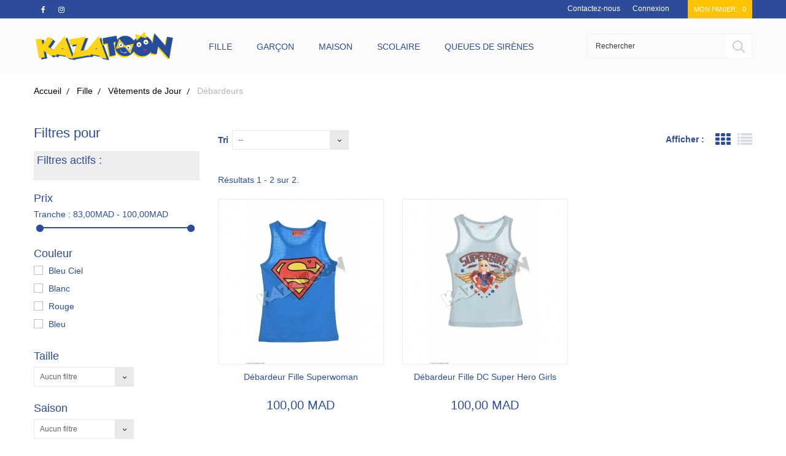

--- FILE ---
content_type: text/html; charset=utf-8
request_url: https://www.kazatoon.com/36-debardeurs
body_size: 10257
content:
<!DOCTYPE HTML> <!--[if lt IE 7]><html class="no-js lt-ie9 lt-ie8 lt-ie7" lang="fr-FR"><![endif]--> <!--[if IE 7]><html class="no-js lt-ie9 lt-ie8 ie7" lang="fr-FR"><![endif]--> <!--[if IE 8]><html class="no-js lt-ie9 ie8" lang="fr-FR"><![endif]--> <!--[if gt IE 8]><html class="no-js ie9" lang="fr-FR"><![endif]--><html lang="fr-FR"><head>    <meta charset="utf-8" /><title>Débardeurs - Kazatoon</title><meta name="generator" content="Kazatoon" /><meta name="robots" content="index,follow" /><meta name="viewport" content="width=device-width, minimum-scale=0.25, maximum-scale=1.6, initial-scale=1.0" /><meta name="apple-mobile-web-app-capable" content="yes" /><link rel="icon" type="image/vnd.microsoft.icon" href="/img/favicon.ico?1715706077" /><link rel="shortcut icon" type="image/x-icon" href="/img/favicon.ico?1715706077" /><link rel="stylesheet" href="//code.ionicframework.com/ionicons/2.0.1/css/ionicons.min.css" type="text/css" media="all" /><link rel="stylesheet" href="https://www.kazatoon.com/themes/gumboree/cache/v_13_53a570de47b34eeb528b1d070e0cea16_all.css" type="text/css" media="all" /><link rel="stylesheet" href="https://www.kazatoon.com/themes/gumboree/css/theme-styles.css" type="text/css" media="all" /><link rel="stylesheet" href="https://www.kazatoon.com/themes/gumboree/css//font-awesome/font-awesome.css" type="text/css" media="all" /> <script type="application/ld+json">{
			"@context": "http://schema.org",
			"@type": "Organization",
			"name": "KAZATOON",
			"url": "https://www.kazatoon.com",
			"address": "Rue Georges Sand, Casablanca, MAROC",
			"sameAs": [
			  "https://fr-fr.facebook.com/Kazatoon/",
			  "https://www.instagram.com/kazatoon_concept_store/"
			]
		  }</script> <div class="loading_overlay"> <img src="/modules/preorder/views/img/p_loading.gif" class="loading-img" width="45px;" /></div><meta property="fb:app_id" content="394359078318759" /><meta property="og:title" content="D&eacute;bardeurs - Kazatoon" /><meta property="og:description" content=""/><meta property="og:site_name" content="Kazatoon" /><meta property="og:url" content="https://www.kazatoon.com/36-debardeurs" /><meta property="og:locale" content="fr_FR" /><meta property="og:type" content="website" /><meta property="og:image" content="/img/logo.jpg" /><meta property="og:image:width" content="200" /><meta property="og:image:height" content="200" />
<script type="text/javascript"></script> <link rel="stylesheet" href="https://fonts.googleapis.com/css?family=Open+Sans:300,600&amp;subset=latin,latin-ext" type="text/css" media="all" /> <!--[if IE 8]> 
<script src="https://oss.maxcdn.com/libs/html5shiv/3.7.0/html5shiv.js"></script> 
<script src="https://oss.maxcdn.com/libs/respond.js/1.3.0/respond.min.js"></script> <![endif]-->   <noscript><img height="1" width="1" style="display:none" src="https://www.facebook.com/tr?id=1675201583106077&ev=PageView&noscript=1" /></noscript></head><body id="category" class="category category-36 category-debardeurs show-left-column hide-right-column lang_fr an_theme1_1"><div id="page"><div class="header-container"> <header id="header"><div class="nav"><div class="container"><div class="row"> <nav><div class="cart_wr clearfix"><div class="shopping_cart"> <a href="https://www.kazatoon.com/commande" title="Voir mon panier" rel="nofollow"> <b>Mon panier:</b> <span class="ajax_cart_quantity ">0</span> </a><div class="cart_block block exclusive"><div class="block_content"><div class="cart_block_list"><p class="cart_block_no_products"> Aucun produit</p><div class="cart-prices"><div class="cart-prices-line first-line"> <span class="price cart_block_shipping_cost ajax_cart_shipping_cost unvisible"> À définir </span> <span class="unvisible"> Livraison </span></div><div class="cart-prices-line last-line"> <span class="price cart_block_total ajax_block_cart_total">0,00 MAD</span> <span>Total</span></div></div><p class="cart-buttons"> <a id="button_order_cart" href="https://www.kazatoon.com/commande" title="Commander" rel="nofollow">Commander</a></p></div></div></div></div></div><div id="layer_cart"><div class="clearfix"><div class="layer_cart_product col-xs-12 col-md-6"> <span class="cross" title="Fermer la fenêtre"></span> <span class="title"> <i class="icon-check"></i>Produit ajouté au panier avec succès </span><div class="product-image-container layer_cart_img"></div><div class="layer_cart_product_info"> <span id="layer_cart_product_title" class="product-name"></span> <span id="layer_cart_product_attributes"></span><div> <strong class="dark">Quantité</strong> <span id="layer_cart_product_quantity"></span></div><div> <strong class="dark">Total</strong> <span id="layer_cart_product_price"></span></div></div></div><div class="layer_cart_cart col-xs-12 col-md-6"> <span class="title"> <span class="ajax_cart_product_txt_s unvisible"> Il y a <span class="ajax_cart_quantity">0</span> produits dans votre panier. </span> <span class="ajax_cart_product_txt "> Il y a 1 produit dans votre panier. </span> </span><div class="layer_cart_row"> <strong class="dark"> Total produits </strong> <span class="ajax_block_products_total"> </span></div><div class="layer_cart_row"> <strong class="dark unvisible"> Frais de port&nbsp; </strong> <span class="ajax_cart_shipping_cost unvisible"> À définir </span></div><div class="layer_cart_row"> <strong class="dark"> Total </strong> <span class="ajax_block_cart_total"> </span></div><div class="button-container"> <span class="continue btn btn-default button exclusive-medium" title="Continuer mes achats"> <i class="icon-chevron-left left"></i>Continuer mes achats </span> <a class="btn btn-default button button-medium" href="https://www.kazatoon.com/commande" title="Commander" rel="nofollow"> Commander<i class="icon-chevron-right right"></i> </a></div></div></div><div class="crossseling"></div></div><div class="layer_cart_overlay"></div><div class="header_user_info languages-block sign-block" > <a class="login login__link nav_con" href="https://www.kazatoon.com/mon-compte" rel="nofollow" title="Log in to your customer account">Connexion </a></div><div id="contact-link" > <a href="https://www.kazatoon.com/nous-contacter" title="Contactez-nous">Contactez-nous</a></div><ul id="social_block"><li class="facebook"> <a class="_blank" href="https://fr-fr.facebook.com/Kazatoon/"> <i class="fa fa-facebook"></i> <span>Facebook</span> </a></li><li class="instagram"> <a class="_blank" href="https://www.instagram.com/kazatoon_concept_store/"> <i class="fa fa-instagram"></i> <span>Instagram</span> </a></li></ul> </nav></div></div></div><div><div class="container"><div class="row"><div id="header_logo" class="col-sm-3"> <a href="https://www.kazatoon.com/" title="Kazatoon"> <img class="logo" src="https://www.kazatoon.com/img/kazatoon-logo-1524409384.jpg" alt="Kazatoon"/> </a></div><div class="col-sm-6 need_static clearfix"><div id="block_top_menu" class="sf-contener clearfix"><div class="cat-title">Menu</div><ul class="sf-menu clearfix menu-content"><li><a href="https://www.kazatoon.com/3-fille" title="Fille">Fille</a><ul><li><a href="https://www.kazatoon.com/7-vetements-de-jour" title="Vêtements de Jour">Vêtements de Jour</a><ul><li><a href="https://www.kazatoon.com/13-ensembles-filles-disney" title="Ensembles">Ensembles</a></li><li><a href="https://www.kazatoon.com/15-robes-disney-maroc" title="Robes">Robes</a></li><li><a href="https://www.kazatoon.com/35-t-shirts" title="T-Shirts">T-Shirts</a></li><li class="sfHoverForce"><a href="https://www.kazatoon.com/36-debardeurs" title="Débardeurs">Débardeurs</a></li><li><a href="https://www.kazatoon.com/37-sweats" title="Sweats">Sweats</a></li><li><a href="https://www.kazatoon.com/32-leggings" title="Leggings">Leggings</a></li><li><a href="https://www.kazatoon.com/14-joggings-fille-maroc" title="Joggings">Joggings</a></li><li><a href="https://www.kazatoon.com/33-doudounes-parkas" title="Doudounes / Parkas">Doudounes / Parkas</a></li><li><a href="https://www.kazatoon.com/30-barboteuses" title="Barboteuses">Barboteuses</a></li><li><a href="https://www.kazatoon.com/31-combinaisons-short" title="Combinaisons Short">Combinaisons Short</a></li></ul></li><li><a href="https://www.kazatoon.com/8-vetements-de-nuit" title="Vêtements de Nuit">Vêtements de Nuit</a><ul><li><a href="https://www.kazatoon.com/65-pyjamas-fille-maroc" title="Pyjamas Longs">Pyjamas Longs</a></li><li><a href="https://www.kazatoon.com/64-pyjamas-fille-maroc" title="Pyjamas Courts">Pyjamas Courts</a></li><li><a href="https://www.kazatoon.com/68-robes-de-chambre" title="Robes de Chambre">Robes de Chambre</a></li><li><a href="https://www.kazatoon.com/66-surpyjamas" title="Surpyjamas">Surpyjamas</a></li><li><a href="https://www.kazatoon.com/67-grenouilleres" title="Grenouillères">Grenouillères</a></li><li><a href="https://www.kazatoon.com/69-chemises-de-nuit" title="Chemises de Nuit">Chemises de Nuit</a></li><li><a href="https://www.kazatoon.com/264-pyjamas-fille" title="Pyjamas 3/4">Pyjamas 3/4</a></li></ul></li><li><a href="https://www.kazatoon.com/9-sous-vetements" title="Sous-vêtements">Sous-vêtements</a><ul><li><a href="https://www.kazatoon.com/70-culottes" title="Culottes">Culottes</a></li><li><a href="https://www.kazatoon.com/71-chaussettes" title="Chaussettes">Chaussettes</a></li></ul></li><li><a href="https://www.kazatoon.com/44-chaussures" title="Chaussures">Chaussures</a><ul><li><a href="https://www.kazatoon.com/92-baskets-basses" title="Baskets Basses">Baskets Basses</a></li><li><a href="https://www.kazatoon.com/91-baskets-hautes" title="Baskets Hautes">Baskets Hautes</a></li><li><a href="https://www.kazatoon.com/93-ballerines" title="Ballerines">Ballerines</a></li><li><a href="https://www.kazatoon.com/94-sandales" title="Sandales">Sandales</a></li><li><a href="https://www.kazatoon.com/95-tongs" title="Tongs et Sandales de Plage">Tongs et Sandales de Plage</a></li><li><a href="https://www.kazatoon.com/97-pantoufles" title="Pantoufles">Pantoufles</a></li></ul></li><li><a href="https://www.kazatoon.com/46-sacs-et-bagagerie" title="Sacs et Bagagerie">Sacs et Bagagerie</a><ul><li><a href="https://www.kazatoon.com/100-cartablessacs-a-dos" title="Cartables/Sacs à Dos">Cartables/Sacs à Dos</a><ul><li><a href="https://www.kazatoon.com/329-creche-et-maternelle" title="Crèche et Maternelle">Crèche et Maternelle</a></li><li><a href="https://www.kazatoon.com/330-primaire" title="Primaire">Primaire</a></li><li><a href="https://www.kazatoon.com/331-secondaire" title="Secondaire">Secondaire</a></li></ul></li><li><a href="https://www.kazatoon.com/108-trousses" title="Trousses">Trousses</a></li><li><a href="https://www.kazatoon.com/102-sacs-a-main" title="Sacs à Main">Sacs à Main</a></li><li><a href="https://www.kazatoon.com/104-sacs-a-lunch" title="Sacs à Lunch">Sacs à Lunch</a></li><li><a href="https://www.kazatoon.com/107-portemonnaiesportefeuilles" title="Portemonnaies/Portefeuilles">Portemonnaies/Portefeuilles</a></li><li><a href="https://www.kazatoon.com/109-sacs-de-sport" title="Sacs de Sport">Sacs de Sport</a></li><li><a href="https://www.kazatoon.com/110-caches-tablettessmartphones" title="Caches Tablettes/Smartphones">Caches Tablettes/Smartphones</a></li><li><a href="https://www.kazatoon.com/112-valisestrolleys" title="Valises/Trolleys">Valises/Trolleys</a><ul><li><a href="https://www.kazatoon.com/332-creche-et-maternelle" title="Crèche et Maternelle">Crèche et Maternelle</a></li><li><a href="https://www.kazatoon.com/333-primaire" title="Primaire">Primaire</a></li><li><a href="https://www.kazatoon.com/334-secondaire" title="Secondaire">Secondaire</a></li></ul></li></ul></li><li><a href="https://www.kazatoon.com/45-plage-et-piscine" title="Plage et Piscine">Plage et Piscine</a><ul><li><a href="https://www.kazatoon.com/72-maillots-une-piece" title="Maillots Une Pièce">Maillots Une Pièce</a></li><li><a href="https://www.kazatoon.com/73-bikinis" title="Bikinis">Bikinis</a></li><li><a href="https://www.kazatoon.com/74-combinaisons-de-bain-anti-uv" title="Combinaisons de Bain Anti UV">Combinaisons de Bain Anti UV</a></li><li><a href="https://www.kazatoon.com/75-serviettes" title="Serviettes">Serviettes</a></li><li><a href="https://www.kazatoon.com/76-ponchos-de-bain" title="Ponchos de Bain">Ponchos de Bain</a></li><li><a href="https://www.kazatoon.com/140-brassards-et-bouees" title="Brassards et Bouées">Brassards et Bouées</a></li><li><a href="https://www.kazatoon.com/265-slips-de-bain" title="Slips de Bain">Slips de Bain</a></li><li><a href="https://www.kazatoon.com/266-sacs-de-plage" title="Sacs de Plage">Sacs de Plage</a></li><li><a href="https://www.kazatoon.com/344-queues-de-sirenes" title="Queues de Sirènes">Queues de Sirènes</a></li></ul></li><li><a href="https://www.kazatoon.com/43-accessoires-varies" title="Accessoires Variés">Accessoires Variés</a><ul><li><a href="https://www.kazatoon.com/80-lunettes-de-soleil" title="Lunettes de Soleil">Lunettes de Soleil</a></li><li><a href="https://www.kazatoon.com/81-casquettes" title="Casquettes">Casquettes</a></li><li><a href="https://www.kazatoon.com/83-parapluies" title="Parapluies">Parapluies</a></li><li><a href="https://www.kazatoon.com/87-bijoux-et-boites-a-bijoux" title="Bijoux et Boîtes à Bijoux">Bijoux et Boîtes à Bijoux</a></li><li><a href="https://www.kazatoon.com/88-accessoires-de-cheveux" title="Accessoires de Cheveux">Accessoires de Cheveux</a></li><li><a href="https://www.kazatoon.com/285-sets-montres-et-portemonnaies" title="Sets Montres et Portemonnaies">Sets Montres et Portemonnaies</a></li><li><a href="https://www.kazatoon.com/286-sets-lunettes-et-portemonnaies" title="Sets Lunettes et Portemonnaies">Sets Lunettes et Portemonnaies</a></li><li><a href="https://www.kazatoon.com/308-porte-cles" title="Porte-clés">Porte-clés</a></li><li><a href="https://www.kazatoon.com/310-vernis-a-ongles" title="Vernis à Ongles">Vernis à Ongles</a></li></ul></li></ul></li><li><a href="https://www.kazatoon.com/4-garcon" title="Garçon">Garçon</a><ul><li><a href="https://www.kazatoon.com/10-vetements-de-jour" title="Vêtements de Jour">Vêtements de Jour</a><ul><li><a href="https://www.kazatoon.com/169-ensembles-garcon-marvel" title="Ensembles">Ensembles</a></li><li><a href="https://www.kazatoon.com/173-joggings-garcon-maroc" title="Joggings">Joggings</a></li><li><a href="https://www.kazatoon.com/176-barboteuses" title="Barboteuses">Barboteuses</a></li><li><a href="https://www.kazatoon.com/177-doudounesparkas" title="Doudounes/Parkas">Doudounes/Parkas</a></li><li><a href="https://www.kazatoon.com/179-t-shirts" title="T-Shirts">T-Shirts</a></li><li><a href="https://www.kazatoon.com/180-sweats" title="Sweats">Sweats</a></li><li><a href="https://www.kazatoon.com/187-debardeurs" title="Débardeurs">Débardeurs</a></li></ul></li><li><a href="https://www.kazatoon.com/11-vetements-de-nuit" title="Vêtements de Nuit">Vêtements de Nuit</a><ul><li><a href="https://www.kazatoon.com/121-pyjamas-longs" title="Pyjamas Longs">Pyjamas Longs</a><ul></ul></li><li><a href="https://www.kazatoon.com/122-pyjamas-courts" title="Pyjamas Courts">Pyjamas Courts</a></li><li><a href="https://www.kazatoon.com/123-surpyjamas" title="Surpyjamas">Surpyjamas</a></li><li><a href="https://www.kazatoon.com/124-grenouilleres" title="Grenouillères">Grenouillères</a></li><li><a href="https://www.kazatoon.com/125-robes-de-chambre" title="Robes de Chambre">Robes de Chambre</a></li></ul></li><li><a href="https://www.kazatoon.com/38-plage-et-piscine" title="Plage et Piscine">Plage et Piscine</a><ul><li><a href="https://www.kazatoon.com/133-shorts-de-bain" title="Shorts de Bain">Shorts de Bain</a></li><li><a href="https://www.kazatoon.com/134-slips-de-bain" title="Slips de Bain">Slips de Bain</a></li><li><a href="https://www.kazatoon.com/135-boxers-de-bain" title="Boxers de Bain">Boxers de Bain</a></li><li><a href="https://www.kazatoon.com/136-combinaison-de-bain-anti-uv" title="Combinaison de Bain Anti UV">Combinaison de Bain Anti UV</a></li><li><a href="https://www.kazatoon.com/137-serviettes" title="Serviettes">Serviettes</a></li><li><a href="https://www.kazatoon.com/138-brassards-et-bouees" title="Brassards et Bouées">Brassards et Bouées</a></li><li><a href="https://www.kazatoon.com/139-ponchos-de-bain" title="Ponchos de Bain">Ponchos de Bain</a></li><li><a href="https://www.kazatoon.com/345-queues-de-tritons" title="Queues de Tritons">Queues de Tritons</a></li></ul></li><li><a href="https://www.kazatoon.com/40-chaussures" title="Chaussures">Chaussures</a><ul><li><a href="https://www.kazatoon.com/149-baskets-hautes" title="Baskets Hautes">Baskets Hautes</a></li><li><a href="https://www.kazatoon.com/150-baskets-basses" title="Baskets Basses">Baskets Basses</a></li><li><a href="https://www.kazatoon.com/151-sandales" title="Sandales">Sandales</a></li><li><a href="https://www.kazatoon.com/152-sandales-de-plage" title="Tongs et Sandales de Plage">Tongs et Sandales de Plage</a></li><li><a href="https://www.kazatoon.com/154-pantoufles" title="Pantoufles">Pantoufles</a><ul></ul></li></ul></li><li><a href="https://www.kazatoon.com/41-sacs-et-bagagerie" title="Sacs et Bagagerie">Sacs et Bagagerie</a><ul><li><a href="https://www.kazatoon.com/157-cartablessacs-a-dos" title="Cartables/Sacs à Dos">Cartables/Sacs à Dos</a><ul><li><a href="https://www.kazatoon.com/335-creche-et-maternelle" title="Crèche et Maternelle">Crèche et Maternelle</a></li><li><a href="https://www.kazatoon.com/336-primaire" title="Primaire">Primaire</a></li><li><a href="https://www.kazatoon.com/337-secondaire" title="Secondaire">Secondaire</a></li></ul></li><li><a href="https://www.kazatoon.com/158-trousses" title="Trousses">Trousses</a></li><li><a href="https://www.kazatoon.com/159-sacs-a-lunch" title="Sacs à Lunch">Sacs à Lunch</a></li><li><a href="https://www.kazatoon.com/160-portemonnaiesportefeuilles" title="Portemonnaies/Portefeuilles">Portemonnaies/Portefeuilles</a></li><li><a href="https://www.kazatoon.com/161-sacs-de-sport" title="Sacs de Sport">Sacs de Sport</a></li><li><a href="https://www.kazatoon.com/162-caches-tablettessmartphones" title="Caches Tablettes/Smartphones">Caches Tablettes/Smartphones</a></li><li><a href="https://www.kazatoon.com/163-valisestrolleys" title="Valises/Trolleys">Valises/Trolleys</a><ul><li><a href="https://www.kazatoon.com/338-creche-et-maternelle" title="Crèche et Maternelle">Crèche et Maternelle</a></li><li><a href="https://www.kazatoon.com/339-primaire" title="Primaire">Primaire</a></li><li><a href="https://www.kazatoon.com/340-secondaire" title="Secondaire">Secondaire</a></li></ul></li></ul></li><li><a href="https://www.kazatoon.com/12-sous-vetements" title="Sous-vêtements">Sous-vêtements</a><ul><li><a href="https://www.kazatoon.com/130-boxers" title="Boxers">Boxers</a></li><li><a href="https://www.kazatoon.com/131-chaussettes" title="Chaussettes">Chaussettes</a></li><li><a href="https://www.kazatoon.com/195-culottes" title="Culottes">Culottes</a></li></ul></li><li><a href="https://www.kazatoon.com/39-accessoires-varies" title="Accessoires Variés">Accessoires Variés</a><ul><li><a href="https://www.kazatoon.com/141-lunettes-de-soleil" title="Lunettes de Soleil">Lunettes de Soleil</a></li><li><a href="https://www.kazatoon.com/142-casquettes" title="Casquettes">Casquettes</a></li><li><a href="https://www.kazatoon.com/144-parapluies" title="Parapluies">Parapluies</a></li><li><a href="https://www.kazatoon.com/283-sets-montres-et-portemonnaies" title="Sets Montres et Portemonnaies">Sets Montres et Portemonnaies</a></li><li><a href="https://www.kazatoon.com/284-sets-lunettes-et-portemonnaies" title="Sets Lunettes et Portemonnaies">Sets Lunettes et Portemonnaies</a></li><li><a href="https://www.kazatoon.com/309-porte-cles" title="Porte-clés">Porte-clés</a></li></ul></li></ul></li><li><a href="https://www.kazatoon.com/5-maison" title="Maison">Maison</a><ul><li><a href="https://www.kazatoon.com/241-luminaires-et-lampes" title="Luminaires et Lampes">Luminaires et Lampes</a><ul><li><a href="https://www.kazatoon.com/242-luminaires-3d" title="Luminaires 3D">Luminaires 3D</a></li><li><a href="https://www.kazatoon.com/243-lampes-de-chevet" title="Lampes de chevet">Lampes de chevet</a></li><li><a href="https://www.kazatoon.com/244-lampes-de-poche" title="Lampes de Poche">Lampes de Poche</a></li><li><a href="https://www.kazatoon.com/245-lampes-magma" title="Lampes Magma">Lampes Magma</a></li><li><a href="https://www.kazatoon.com/246-lampes-mini-led" title="Lampes Mini Led">Lampes Mini Led</a></li><li><a href="https://www.kazatoon.com/247-lampes-shake-shine" title="Lampes Shake & Shine">Lampes Shake & Shine</a></li></ul></li><li><a href="https://www.kazatoon.com/248-articles-de-literie" title="Articles de Literie">Articles de Literie</a><ul><li><a href="https://www.kazatoon.com/249-housses-de-couettes" title="Housses de Couettes">Housses de Couettes</a></li><li><a href="https://www.kazatoon.com/250-coussins" title="Coussins">Coussins</a></li><li><a href="https://www.kazatoon.com/251-coffrets-coussin-plaid" title="Coffrets Coussin & Plaid">Coffrets Coussin & Plaid</a></li><li><a href="https://www.kazatoon.com/252-plaids" title="Plaids">Plaids</a></li></ul></li><li><a href="https://www.kazatoon.com/269-art-de-table" title="Art de Table">Art de Table</a><ul><li><a href="https://www.kazatoon.com/270-bouteilles-aluminium" title="Bouteilles Aluminium">Bouteilles Aluminium</a></li><li><a href="https://www.kazatoon.com/271-gourdes-plastique" title="Gourdes Plastique">Gourdes Plastique</a></li><li><a href="https://www.kazatoon.com/272-mugs" title="Mugs">Mugs</a></li><li><a href="https://www.kazatoon.com/273-sets-de-chef-cuistot" title="Sets de Chef Cuistot">Sets de Chef Cuistot</a></li><li><a href="https://www.kazatoon.com/274-sets-de-table" title="Sets de Table">Sets de Table</a></li><li><a href="https://www.kazatoon.com/275-sets-de-dejeuner" title="Sets de Déjeuner">Sets de Déjeuner</a></li><li><a href="https://www.kazatoon.com/276-verres-a-paille" title="Verres à Paille">Verres à Paille</a></li><li><a href="https://www.kazatoon.com/277-sacs-pique-nique" title="Sacs Pique Nique">Sacs Pique Nique</a></li><li><a href="https://www.kazatoon.com/292-boite-a-lunch" title="Boîte à Lunch">Boîte à Lunch</a></li></ul></li><li><a href="https://www.kazatoon.com/279-horlogerie-et-montres" title="Horlogerie et Montres">Horlogerie et Montres</a><ul><li><a href="https://www.kazatoon.com/280-horloges-murales" title="Horloges Murales">Horloges Murales</a></li><li><a href="https://www.kazatoon.com/281-montres" title="Montres">Montres</a></li><li><a href="https://www.kazatoon.com/282-reveils-cloches" title="Réveils Cloches">Réveils Cloches</a></li></ul></li><li><a href="https://www.kazatoon.com/298-articles-de-decoration" title="Articles de Décoration">Articles de Décoration</a><ul><li><a href="https://www.kazatoon.com/299-cadres-photos" title="Cadres Photos">Cadres Photos</a></li><li><a href="https://www.kazatoon.com/300-panie-pop-up" title="Paniers Pop-Up">Paniers Pop-Up</a></li><li><a href="https://www.kazatoon.com/301-poubelles" title="Poubelles">Poubelles</a></li><li><a href="https://www.kazatoon.com/302-poufs-de-rangement" title="Poufs de Rangement">Poufs de Rangement</a></li><li><a href="https://www.kazatoon.com/303-tapis-de-bain" title="Tapis de Bain">Tapis de Bain</a></li><li><a href="https://www.kazatoon.com/304-tapis-de-deco" title="Tapis de Déco">Tapis de Déco</a></li></ul></li></ul></li><li><a href="https://www.kazatoon.com/268-scolaire" title="Scolaire">Scolaire</a><ul><li><a href="https://www.kazatoon.com/294-cartables" title="Cartables">Cartables</a><ul><li><a href="https://www.kazatoon.com/323-creche-et-maternelle" title="Crèche et Maternelle">Crèche et Maternelle</a></li><li><a href="https://www.kazatoon.com/324-primaire" title="Primaire">Primaire</a></li><li><a href="https://www.kazatoon.com/325-secondaire" title="Secondaire">Secondaire</a></li></ul></li><li><a href="https://www.kazatoon.com/296-trousses" title="Trousses">Trousses</a></li><li><a href="https://www.kazatoon.com/295-trolleys" title="Trolleys">Trolleys</a><ul><li><a href="https://www.kazatoon.com/326-creche-et-maternelle" title="Crèche et Maternelle">Crèche et Maternelle</a></li><li><a href="https://www.kazatoon.com/327-primaire" title="Primaire">Primaire</a></li><li><a href="https://www.kazatoon.com/328-secondaire" title="Secondaire">Secondaire</a></li></ul></li><li><a href="https://www.kazatoon.com/293-caches-tablettes" title="Caches Tablettes">Caches Tablettes</a></li><li><a href="https://www.kazatoon.com/297-sacs-a-lunch" title="Sacs à Lunch">Sacs à Lunch</a></li></ul></li><li><a href="https://www.kazatoon.com/346-queues-de-sirenes" title="Queues de Sirènes">Queues de Sirènes</a><ul><li><a href="https://www.kazatoon.com/349-maillots-queues-de-sirenes" title="Maillots Queues de Sirènes">Maillots Queues de Sirènes</a></li><li><a href="https://www.kazatoon.com/350-maillots-queues-de-tritons" title="Maillots Queues de Tritons">Maillots Queues de Tritons</a></li></ul></li></ul></div></div><div id="search_block_top" class="col-sm-3 clearfix"><form id="searchbox" method="get" action="//www.kazatoon.com/recherche" > <input type="hidden" name="controller" value="search" /> <input type="hidden" name="orderby" value="position" /> <input type="hidden" name="orderway" value="desc" /> <input class="search_query form-control" type="text" id="search_query_top" name="search_query" placeholder="Rechercher" value="" /> <button type="submit" name="submit_search" class="btn btn-default button-search"></button></form></div></div></div></div> </header></div><div class="columns-container"><div id="columns" class="container"><div class="breadcrumb clearfix"> <a class="home" href="https://www.kazatoon.com/" title="retour &agrave; Accueil">Accueil</a> <span class="navigation-pipe">&gt;</span><span class="navigation_page" itemscope itemtype="https://schema.org/BreadcrumbList" > <span itemprop="itemListElement" itemscope itemtype="https://schema.org/ListItem" ><a itemprop="item" href="https://www.kazatoon.com/3-fille" title="Fille" ><span itemprop="name">Fille</span></a> <span itemprop="position" content="1" style="display:none"></span> </span><span class="navigation-pipe">></span><span itemprop="itemListElement" itemscope itemtype="https://schema.org/ListItem" ><a itemprop="item" href="https://www.kazatoon.com/7-vetements-de-jour" title="V&ecirc;tements de Jour" ><span itemprop="name">V&ecirc;tements de Jour</span></a> <span itemprop="position" content="1" style="display:none"></span> </span><span class="navigation-pipe">></span>D&eacute;bardeurs </span></div><div class="row"><div id="left_column" class="column col-xs-12 col-sm-3"><div id="layered_block_left" class="block"><p class="title_block">Filtres pour</p><div class="block_content"><form action="#" id="layered_form"><div><div id="enabled_filters"> <span class="layered_subtitle" style="float: none;"> Filtres actifs : </span><ul></ul></div><div class="layered_price" style="display: none;"><div class="layered_subtitle_heading"> <span class="layered_subtitle">Prix</span></div><ul id="ul_layered_price_0" class="col-lg-12 layered_filter_ul"> <label for="price"> Tranche : </label> <span id="layered_price_range"></span><div class="layered_slider_container"><div class="layered_slider" id="layered_price_slider" data-type="price" data-format="2" data-unit="MAD"></div></div></ul></div><div class="layered_filter"><div class="layered_subtitle_heading"> <span class="layered_subtitle">Couleur</span></div><ul id="ul_layered_id_attribute_group_1" class="col-lg-12 layered_filter_ul"><li class="nomargin hiddable col-lg-12"> <input type="checkbox" class="checkbox" name="layered_id_attribute_group_6" id="layered_id_attribute_group_6" value="6_1" /> <label for="layered_id_attribute_group_6"> <a href="https://www.kazatoon.com/36-debardeurs#taille-bleu_ciel">Bleu Ciel</a> </label></li><li class="nomargin hiddable col-lg-12"> <input type="checkbox" class="checkbox" name="layered_id_attribute_group_26" id="layered_id_attribute_group_26" value="26_1" /> <label for="layered_id_attribute_group_26"> <a href="https://www.kazatoon.com/36-debardeurs#taille-blanc">Blanc</a> </label></li><li class="nomargin hiddable col-lg-12"> <input type="checkbox" class="checkbox" name="layered_id_attribute_group_8" id="layered_id_attribute_group_8" value="8_1" /> <label for="layered_id_attribute_group_8"> <a href="https://www.kazatoon.com/36-debardeurs#taille-rouge">Rouge</a> </label></li><li class="nomargin hiddable col-lg-12"> <input type="checkbox" class="checkbox" name="layered_id_attribute_group_7" id="layered_id_attribute_group_7" value="7_1" /> <label for="layered_id_attribute_group_7"> <a href="https://www.kazatoon.com/36-debardeurs#taille-bleu">Bleu</a> </label></li></ul></div><div class="layered_filter"><div class="layered_subtitle_heading"> <span class="layered_subtitle">Taille</span></div><ul id="ul_layered_id_attribute_group_2" class="col-lg-12 layered_filter_ul"> <select class="select form-control" ><option value="">Aucun filtre</option><option style="color: " id="layered_id_attribute_group_10" value="10_2" > 4 ans</option><option style="color: " id="layered_id_attribute_group_12" value="12_2" > 6 ans</option><option style="color: " id="layered_id_attribute_group_13" value="13_2" > 8 ans</option><option style="color: " id="layered_id_attribute_group_32" value="32_2" > 10 ans</option><option style="color: " id="layered_id_attribute_group_33" value="33_2" > 12 ans</option> </select></ul></div><div class="layered_filter"><div class="layered_subtitle_heading"> <span class="layered_subtitle">Saison</span></div><ul id="ul_layered_id_feature_1" class="col-lg-12 layered_filter_ul"> <select class="select form-control" ><option value="">Aucun filtre</option><option style="color: " id="layered_id_feature_2" value="2_1" > Printemps/Été</option> </select></ul></div><div class="layered_filter"><div class="layered_subtitle_heading"> <span class="layered_subtitle">Personnage</span></div><ul id="ul_layered_id_feature_2" class="col-lg-12 layered_filter_ul"><li class="nomargin hiddable col-lg-12"> <input type="checkbox" class="checkbox" name="layered_id_feature_89" id="layered_id_feature_89" value="89_2" /> <label for="layered_id_feature_89"> <a href="https://www.kazatoon.com/36-debardeurs#personnage-superwoman">Superwoman</a> </label></li></ul></div></div> <input type="hidden" name="id_category_layered" value="36" /></form></div><div id="layered_ajax_loader" style="display: none;"><p> <img src="https://www.kazatoon.com/img/loader.gif" alt="" /> <br />Chargement...</p></div></div><div id="tags_block_left" class="block tags_block"><p class="title_block"> Mots-clés</p><div class="block_content"> <a class="tag_level3 first_item" href="https://www.kazatoon.com/recherche?tag=Disney+Maroc" title="En savoir plus sur Disney Maroc" > Disney Maroc </a> <a class="tag_level1 item" href="https://www.kazatoon.com/recherche?tag=Pyjama" title="En savoir plus sur Pyjama" > Pyjama </a> <a class="tag_level1 item" href="https://www.kazatoon.com/recherche?tag=pyjama+coton" title="En savoir plus sur pyjama coton" > pyjama coton </a> <a class="tag_level1 item" href="https://www.kazatoon.com/recherche?tag=Pat+Patrouille" title="En savoir plus sur Pat Patrouille" > Pat Patrouille </a> <a class="tag_level1 item" href="https://www.kazatoon.com/recherche?tag=Minnie" title="En savoir plus sur Minnie" > Minnie </a> <a class="tag_level1 item" href="https://www.kazatoon.com/recherche?tag=Star+Wars" title="En savoir plus sur Star Wars" > Star Wars </a> <a class="tag_level1 item" href="https://www.kazatoon.com/recherche?tag=Maillot+de+Bain" title="En savoir plus sur Maillot de Bain" > Maillot de Bain </a> <a class="tag_level1 item" href="https://www.kazatoon.com/recherche?tag=Reine+des+Neiges" title="En savoir plus sur Reine des Neiges" > Reine des Neiges </a> <a class="tag_level1 item" href="https://www.kazatoon.com/recherche?tag=pyjama+coton+fille" title="En savoir plus sur pyjama coton fille" > pyjama coton fille </a> <a class="tag_level1 last_item" href="https://www.kazatoon.com/recherche?tag=Maison" title="En savoir plus sur Maison" > Maison </a></div></div><div ><div style="text-align: center"> <img src="/modules/maroctelecommerce/img/logos/logo-CMI-petit.gif" width="47" height="33"/> <img src="/modules/maroctelecommerce/img/logos/tn_verified_by_visa_petit.gif" width="38" height="23"/></br> <img src="/modules/maroctelecommerce/img/logos/secure_code_logo_petit.gif" width="62" height="25"/></div></div></div><div id="center_column" class="center_column col-xs-12 col-sm-9"><div class="content_sortPagiBar clearfix"><div class="sortPagiBar clearfix"><ul class="display hidden-xs"><li class="display-title">Afficher :</li><li id="grid"><a rel="nofollow" href="#" title="Grille"><i class="icon-th"></i></a></li><li id="list"><a rel="nofollow" href="#" title="Liste"><i class="icon-list"></i></a></li></ul><form id="productsSortForm" action="https://www.kazatoon.com/36-debardeurs" class="productsSortForm"><div class="select selector1"> <label for="selectProductSort">Tri</label> <select id="selectProductSort" class="selectProductSort form-control"><option value="position:asc" selected="selected">--</option><option value="price:asc">Le moins cher</option><option value="price:desc">Le plus cher</option><option value="name:asc">De A &agrave; Z</option><option value="name:desc">De Z &agrave; A</option><option value="quantity:desc">En stock</option><option value="reference:asc">R&eacute;f&eacute;rence : croissante</option><option value="reference:desc">R&eacute;f&eacute;rence : d&eacute;croissante</option> </select></div></form></div><div class="top-pagination-content clearfix"><div class="product-count"> R&eacute;sultats 1 - 2 sur 2.</div><div id="pagination" class="pagination clearfix"></div></div></div><ul class="product_list grid row"><li class="ajax_block_product col-xs-12 col-sm-6 col-md-4 first-in-line last-line first-item-of-tablet-line first-item-of-mobile-line last-mobile-line"><div class="product-container" itemscope itemtype="https://schema.org/Product"><div class="left-block"><div class="product-image-container"> <a class="product_img_link" href="https://www.kazatoon.com/fille/1368-debardeur.html" title="Débardeur Fille Superwoman" itemprop="url"> <img class="replace-2x img-responsive product-orig" data-hover-image="https://www.kazatoon.com/3736-home_default/debardeur.jpg" src="https://www.kazatoon.com/3735-home_default/debardeur.jpg" alt="Débardeur Fille Superwoman" title="Débardeur Fille Superwoman" width="268" height="268" itemprop="image" /> <img class="replace-2x img-responsive product-hover" data-hover-image="https://www.kazatoon.com/3736-home_default/debardeur.jpg" src="https://www.kazatoon.com/3736-home_default/debardeur.jpg" alt="Débardeur Fille Superwoman" title="Débardeur Fille Superwoman" width="268" height="268" itemprop="image" /> </a><div class="color-list-container"></div></div></div><div class="right-block"><h5 itemprop="name"> <a class="product-name" href="https://www.kazatoon.com/fille/1368-debardeur.html" title="Débardeur Fille Superwoman" itemprop="url" > Débardeur Fille Superwoman </a></h5><p class="product-desc" itemprop="description"> Faites plaisir à votre Toonette en lui prenant ce super&nbsp;Débardeur Fille de son personnage favori Superwoman. Des débardeurs, c'est toujours stylé et surtout très utile l'été.</p><div class="content_price" itemprop="offers" itemscope itemtype="https://schema.org/Offer"> <span itemprop="sku" content="DÉESPW0004" style="display:none"> </span> <span itemprop="availability" content="https://schema.org/InStock" style="display:none"> </span> <span itemprop="url" content="https://www.kazatoon.com/fille/1368-debardeur.html" style="display:none"> </span> <span itemprop="priceCurrency" content="MAD" style="display:none"> </span> <span itemprop="price" content="100" class="price product-price"> 100,00 MAD </span></div><div class="button-container clearfix"> <a class="kz_voir_produit_lk" href="https://www.kazatoon.com/fille/1368-debardeur.html" title="Débardeur Fille Superwoman" > Voir le produit </a> <a class="addToWishlist wishlistProd_1368" href="#" rel="1368" title="Ajouter to Wishlist" onclick="WishlistCart('wishlist_block_list', 'add', '1368', false, 1); return false;"><i class="icon-heart"></i></a></div><div class="product-flags"></div> <span class="availability"> <span class=" label-success"> Disponible </span> </span></div></div></li><li class="ajax_block_product col-xs-12 col-sm-6 col-md-4 last-line last-item-of-tablet-line last-mobile-line"><div class="product-container" itemscope itemtype="https://schema.org/Product"><div class="left-block"><div class="product-image-container"> <a class="product_img_link" href="https://www.kazatoon.com/fille/1365-debardeur-fille.html" title="Débardeur Fille DC Super Hero Girls" itemprop="url"> <img class="replace-2x img-responsive product-orig" data-hover-image="https://www.kazatoon.com/3727-home_default/debardeur-fille.jpg" src="https://www.kazatoon.com/3726-home_default/debardeur-fille.jpg" alt="Débardeur Fille DC Super Hero Girls" title="Débardeur Fille DC Super Hero Girls" width="268" height="268" itemprop="image" /> <img class="replace-2x img-responsive product-hover" data-hover-image="https://www.kazatoon.com/3727-home_default/debardeur-fille.jpg" src="https://www.kazatoon.com/3727-home_default/debardeur-fille.jpg" alt="Débardeur Fille DC Super Hero Girls" title="Débardeur Fille DC Super Hero Girls" width="268" height="268" itemprop="image" /> </a><div class="color-list-container"></div></div></div><div class="right-block"><h5 itemprop="name"> <a class="product-name" href="https://www.kazatoon.com/fille/1365-debardeur-fille.html" title="Débardeur Fille DC Super Hero Girls" itemprop="url" > Débardeur Fille DC Super Hero Girls </a></h5><p class="product-desc" itemprop="description"> Faites plaisir à votre Toonette en lui prenant ce super&nbsp;Débardeur fille à l'effigie des DC Super Hero girls. Des débardeurs, c'est toujours stylé et surtout très utile l'été.</p><div class="content_price" itemprop="offers" itemscope itemtype="https://schema.org/Offer"> <span itemprop="sku" content="DÉEDCS0001" style="display:none"> </span> <span itemprop="availability" content="https://schema.org/InStock" style="display:none"> </span> <span itemprop="url" content="https://www.kazatoon.com/fille/1365-debardeur-fille.html" style="display:none"> </span> <span itemprop="priceCurrency" content="MAD" style="display:none"> </span> <span itemprop="price" content="100" class="price product-price"> 100,00 MAD </span></div><div class="button-container clearfix"> <a class="kz_voir_produit_lk" href="https://www.kazatoon.com/fille/1365-debardeur-fille.html" title="Débardeur Fille DC Super Hero Girls" > Voir le produit </a> <a class="addToWishlist wishlistProd_1365" href="#" rel="1365" title="Ajouter to Wishlist" onclick="WishlistCart('wishlist_block_list', 'add', '1365', false, 1); return false;"><i class="icon-heart"></i></a></div><div class="product-flags"></div> <span class="availability"> <span class=" label-success"> Disponible </span> </span></div></div></li></ul><div class="content_sortPagiBar"><div class="bottom-pagination-content clearfix"><div class="product-count"> R&eacute;sultats 1 - 2 sur 2.</div><div id="pagination_bottom" class="pagination clearfix"></div></div></div></div></div></div><div class="brand_bg"><div class="container"></div></div></div><div class="footer-container"> <footer id="footer"><div class="footer_logo"> <a href="https://www.kazatoon.com/" title="Kazatoon"> <img src="https://www.kazatoon.com/img/kazatoon-logo-1524409384.jpg" alt="Kazatoon"/> </a></div><div class="container"><ul class="footer_links"><li class="item"> <a href="https://www.kazatoon.com/nous-contacter" title="Contactez-nous"> Contactez-nous </a></li><li class="item"> <a href="https://www.kazatoon.com/content/2-mentions-legales" title="Mentions légales"> Mentions légales </a></li><li class="item"> <a href="https://www.kazatoon.com/content/3-conditions-vente" title="Conditions générales de vente"> Conditions générales de vente </a></li><li class="item"> <a href="https://www.kazatoon.com/content/4-a-propos" title="A propos"> A propos </a></li><li class="item"> <a href="https://www.kazatoon.com/content/6-plan-du-site" title="Plan du site"> Plan du site </a></li> </section><div id="scrolltopbtn">&#xf126;</div></ul></div><div class="footer_socials"><ul id="social_block"><li class="facebook"> <a class="_blank" href="https://fr-fr.facebook.com/Kazatoon/"> <i class="fa fa-facebook"></i> <span>Facebook</span> </a></li><li class="instagram"> <a class="_blank" href="https://www.instagram.com/kazatoon_concept_store/"> <i class="fa fa-instagram"></i> <span>Instagram</span> </a></li></ul></div> </footer><div class="copyright"><div class="container"><div class="row"><div class="col-sm-8"><div class="copyright_inner"> <a class="_self" href=""> &copy; 2026 - Kazatoon</div></div><div class="col-sm-4"><ul id="paymentsmethod"><li> <a href="#"> <img src="/modules/anthemeblocks/images/5f15f6fc2a50e.jpg" alt="cmi"> </a></li><li> <a href="#"> <img src="/modules/anthemeblocks/images/5ae4aa6b521ec.jpg" alt="visa"> </a></li><li> <a href="#"> <img src="/modules/anthemeblocks/images/5ae4aa7dc837e.jpg" alt="mc"> </a></li><li> <a href="#"> <img src="/modules/anthemeblocks/images/5ae4aa910bc64.jpg" alt="mbc"> </a></li></ul></div></div></div></div></div></div>
<script type="text/javascript">/* <![CDATA[ */;var CUSTOMIZE_TEXTFIELD=1;var FancyboxI18nClose='Fermer';var FancyboxI18nNext='Suivant';var FancyboxI18nPrev='Pr&eacute;c&eacute;dent';var added_to_wishlist='Le produit a été ajouté à votre liste.';var addresserror='Vous pouvez terminer la précommande sur votre adresse actuelle.';var ajax_allowed=true;var ajaxsearch=true;var baseDir='https://www.kazatoon.com/';var baseUri='https://www.kazatoon.com/';var blocklayeredSliderName={"price":"Prix","weight":"Poids"};var blocksearch_type='top';var checkpreorder_url='https://www.kazatoon.com/module/preorder/existspreordercustomer';var comparator_max_item=0;var comparedProductsIds=[];var contentOnly=false;var currency={"id":1,"name":"Moroccan dirham","iso_code":"MAD","iso_code_num":"504","sign":"MAD","blank":"1","conversion_rate":"1.000000","deleted":"0","format":"2","decimals":"1","active":"1","prefix":"","suffix":" MAD","id_shop_list":null,"force_id":false};var currencyBlank=1;var currencyFormat=2;var currencyRate=1;var currencySign='MAD';var current_cust_id=null;var customer=0;var customizationIdMessage='Personnalisation';var delete_txt='Supprimer';var displayList=false;var filters=[{"type_lite":"price","type":"price","id_key":0,"name":"Prix","slider":true,"max":"100","min":"83","values":{"1":"100","0":"83"},"unit":"MAD","format":"2","filter_show_limit":"0","filter_type":"0"},{"type_lite":"id_attribute_group","type":"id_attribute_group","id_key":1,"name":"Couleur","is_color_group":false,"values":{"6":{"color":"","name":"Bleu Ciel","nbr":1,"url_name":"","meta_title":"","link":"https:\/\/www.kazatoon.com\/36-debardeurs#taille-bleu_ciel","rel":""},"26":{"color":"","name":"Blanc","nbr":2,"url_name":"","meta_title":"","link":"https:\/\/www.kazatoon.com\/36-debardeurs#taille-blanc","rel":""},"8":{"color":"","name":"Rouge","nbr":1,"url_name":"","meta_title":"","link":"https:\/\/www.kazatoon.com\/36-debardeurs#taille-rouge","rel":""},"7":{"color":"","name":"Bleu","nbr":1,"url_name":"","meta_title":"","link":"https:\/\/www.kazatoon.com\/36-debardeurs#taille-bleu","rel":""}},"url_name":"taille","meta_title":null,"filter_show_limit":"0","filter_type":"0"},{"type_lite":"id_attribute_group","type":"id_attribute_group","id_key":2,"name":"Taille","is_color_group":false,"values":{"10":{"color":"","name":"4 ans","nbr":1,"url_name":"","meta_title":"","link":"https:\/\/www.kazatoon.com\/36-debardeurs#pointure-4_ans","rel":""},"12":{"color":"","name":"6 ans","nbr":1,"url_name":"","meta_title":"","link":"https:\/\/www.kazatoon.com\/36-debardeurs#pointure-6_ans","rel":""},"13":{"color":"","name":"8 ans","nbr":2,"url_name":"","meta_title":"","link":"https:\/\/www.kazatoon.com\/36-debardeurs#pointure-8_ans","rel":""},"32":{"color":"","name":"10 ans","nbr":2,"url_name":"","meta_title":"","link":"https:\/\/www.kazatoon.com\/36-debardeurs#pointure-10_ans","rel":""},"33":{"color":"","name":"12 ans","nbr":1,"url_name":"","meta_title":"","link":"https:\/\/www.kazatoon.com\/36-debardeurs#pointure-12_ans","rel":""}},"url_name":"pointure","meta_title":null,"filter_show_limit":"0","filter_type":"2"},{"type_lite":"id_feature","type":"id_feature","id_key":1,"values":{"2":{"nbr":2,"name":"Printemps\/\u00c9t\u00e9","url_name":"","meta_title":"","link":"https:\/\/www.kazatoon.com\/36-debardeurs#saison-printemps_ete","rel":""}},"name":"Saison","url_name":"saison","meta_title":"","filter_show_limit":"0","filter_type":"2"},{"type_lite":"id_feature","type":"id_feature","id_key":2,"values":{"89":{"nbr":1,"name":"Superwoman","url_name":"","meta_title":"","link":"https:\/\/www.kazatoon.com\/36-debardeurs#personnage-superwoman","rel":""}},"name":"Personnage","url_name":"personnage","meta_title":"","filter_show_limit":"0","filter_type":"0"}];var freeProductTranslation='Offert !';var freeShippingTranslation='Livraison gratuite !';var generated_date=1769084139;var hasDeliveryAddress=false;var highDPI=false;var id_lang=1;var img_dir='https://www.kazatoon.com/themes/gumboree/img/';var instantsearch=false;var isGuest=0;var isLogged=0;var isMobile=false;var is_mobile=false;var iso_code='fr';var loggin_required='Vous devez être connecté pour gérer votre liste d\'envies.';var loginerror='Veuillez vous connecter pour acheter un produit en précommande.';var max_item='Vous ne pouvez pas ajouter plus de 0 produit(s) dans le comparateur.';var min_item='Veuillez choisir au moins 1 produit.';var mywishlist_url='https://www.kazatoon.com/module/blockwishlist/mywishlist';var notAvailable='Désolé! La précommande est épuisée.';var notenoughstock='Il n\'y a pas assez de stock pour acheter des produits en précommande.';var page_name='category';var param_product_url='#';var priceDisplayMethod=0;var priceDisplayPrecision=2;var quickView=true;var removingLinkText='supprimer cet article du panier';var request='https://www.kazatoon.com/36-debardeurs';var roundMode=2;var specificProcess='https://www.kazatoon.com/module/preorder/specificprocess';var specificerror='Vous n\'avez pas défini de prix spécifique pour le produit en précommande.';var static_token='c78733f00461318ffd82b928a15c9998';var toBeDetermined='À définir';var token='653c861244c654a1ecda35ae0e559607';var usingSecureMode=true;var wishlistProductsIds=false;/* ]]> */</script> <script type="text/javascript" src="https://www.kazatoon.com/themes/gumboree/cache/v_9_455bdc5244f17ccc6ec71bda9c9179d4.js"></script> <script type="text/javascript" src="//vjs.zencdn.net/ie8/1.1.2/videojs-ie8.min.js"></script> <script type="text/javascript" src="//vjs.zencdn.net/5.8.8/video.js"></script> <script type="text/javascript" src="https://www.googletagmanager.com/gtag/js?id=UA-174139296-1"></script> <script type="text/javascript">/* <![CDATA[ */;window.dataLayer=window.dataLayer||[];function gtag(){dataLayer.push(arguments);}
gtag('js',new Date());gtag('config','UA-174139296-1');;var _smartsupp=_smartsupp||{};_smartsupp.key='31f31c71d10de6bcb857fbe2c5670e4987886506';_smartsupp.cookieDomain='.www.kazatoon.com';_smartsupp.sitePlatform='Prestashop 1.6.1.24';window.smartsupp||(function(d){var s,c,o=smartsupp=function(){o._.push(arguments)};o._=[];s=d.getElementsByTagName('script')[0];c=d.createElement('script');c.type='text/javascript';c.charset='utf-8';c.async=true;c.src='//www.smartsuppchat.com/loader.js';s.parentNode.insertBefore(c,s);})(document);;!function(f,b,e,v,n,t,s)
{if(f.fbq)return;n=f.fbq=function(){n.callMethod?n.callMethod.apply(n,arguments):n.queue.push(arguments)};if(!f._fbq)f._fbq=n;n.push=n;n.loaded=!0;n.version='2.0';n.queue=[];t=b.createElement(e);t.async=!0;t.src=v;s=b.getElementsByTagName(e)[0];s.parentNode.insertBefore(t,s)}(window,document,'script','https://connect.facebook.net/en_US/fbevents.js');fbq('init','1675201583106077');fbq('track','PageView');/* ]]> */</script></body></html>